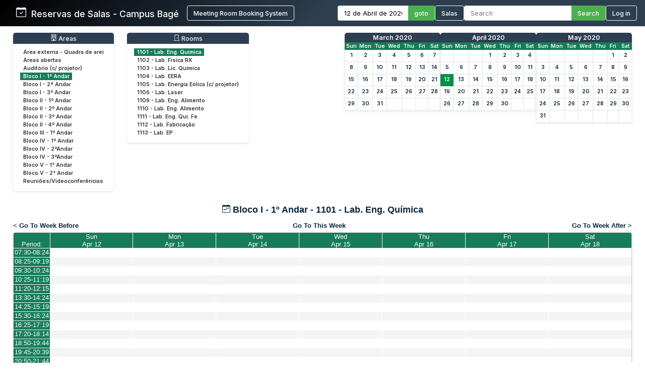

--- FILE ---
content_type: text/html; charset=utf-8
request_url: http://sistemas.bage.unipampa.edu.br/reserva/week.php?year=2020&month=04&day=12&area=1&room=4
body_size: 8760
content:
<!DOCTYPE html>
<html>
<head>
<meta charset="utf-8">
<link rel="icon" href="favicon.ico" type="image/x-icon">
<title>Reservas de Salas - Campus Bagé Unipampa</title>

<link href="https://fonts.googleapis.com/css2?family=Inter:wght@400;500;600&display=swap" rel="stylesheet">
<!-- Flatpickr CSS -->
<link rel="stylesheet" href="https://cdn.jsdelivr.net/npm/flatpickr/dist/flatpickr.min.css">

    <link href="jquery/ui/css/sunny/jquery-ui-1.9.1.custom.min.css" rel="stylesheet" type="text/css">
    
    <link href="jquery/datatables/css/mrbs-page.css" rel="stylesheet" type="text/css">
    <link href="jquery/datatables/css/mrbs-table.css" rel="stylesheet" type="text/css">
    <link href="jquery/datatables/css/ColReorder.css" rel="stylesheet" type="text/css">
    <link href="jquery/datatables/css/ColVis.css" rel="stylesheet" type="text/css">
    
    <link rel="stylesheet" href="css/mrbs.css.php" type="text/css">
        <link rel="stylesheet" media="print" href="css/mrbs-print.css.php" type="text/css">
    <!--[if IE]>
    <link rel="stylesheet" href="css/mrbs-ie.css" type="text/css">
    <![endif]-->
        <!--[if IE 8]>
    <link rel="stylesheet" href="css/mrbs-ie8.css" type="text/css">
    <![endif]-->
    <!--[if lte IE 8]>
    <link rel="stylesheet" href="css/mrbs-ielte8.css" type="text/css">
    <![endif]-->
    <!--[if lte IE 7]>
    <link rel="stylesheet" href="css/mrbs-ielte7.css.php" type="text/css">
    <![endif]-->
    <!--[if lte IE 6]>
    <link rel="stylesheet" href="css/mrbs-ielte6.css" type="text/css">
    <![endif]-->
    
    <meta name="robots" content="noindex">
    
<script type="text/javascript" src="jquery/jquery-1.8.2.min.js"></script>
<script type="text/javascript" src="jquery/ui/jquery-ui-1.9.1.custom.min.js"></script>
<script type="text/javascript" src="jquery/ui/jquery-ui-i18n.js"></script>
<script type="text/javascript" src="jquery/ui/jquery-ui-i18n.MRBS.js"></script>

<script type="text/javascript">
  //<![CDATA[
  var lteIE6 = false;
  //]]>
</script>
<!--[if lte IE 6]>
<script type="text/javascript">
  //<![CDATA[
  var lteIE6 = true;
  //]]>
</script>
<![endif]-->
    
<script type="text/javascript">
  //<![CDATA[
  var lteIE7 = false;
  //]]>
</script>
<!--[if lte IE 7]>
<script type="text/javascript">
  //<![CDATA[
  var lteIE7 = true;
  //]]>
</script>
<![endif]-->
    
<script type="text/javascript">
  //<![CDATA[
  var lteIE8 = false;
  //]]>
</script>
<!--[if lte IE 8]>
<script type="text/javascript">
  //<![CDATA[
  var lteIE8 = true;
  //]]>
</script>
<![endif]-->
    
<script type="text/javascript">
  //<![CDATA[
    function init(params)
  {
  }
  //]]>
</script>

<script type="text/javascript" src="js/functions.js.php?area=1"></script>
<script type="text/javascript" src="js/datepicker.js.php?area=1"></script>
<script type="text/javascript" src="js/general.js.php?area=1"></script>

    
  <script type="text/javascript" src="js/refresh.js.php?area=1"></script>
  <script type="text/javascript" src="js/resizable.js.php?area=1"></script>
  <script type="text/javascript" src="js/multiple.js.php?area=1"></script>
    <script type="text/javascript" src="js/cell_click.js.php?area=1"></script>
    
    
<script type="text/javascript">

//<![CDATA[





$(window).load(function() {

  var args = {day: '12',
              month: '4',
              year: '2020',
              area: '1',
              room: '4',
              page: 'week'};
    init(args);

});


//]]>
</script>
<style>
/* ===== ESTILOS MODERNOS PARA O HEADER ===== */
.header-container {
  background: linear-gradient(135deg, #000000 0%, #2c3e50 50%);
  color: white;
  padding: 0;
  box-shadow: 0 0px 10px rgba(0,0,0,0.1);
  font-family: 'Inter', sans-serif;
  position: relative;
}

.header-wrapper {
  display: flex;
  flex-direction: column;
  width: 100%;
}


.header-top {
  display: flex;
  justify-content: space-between;
  align-items: center;
  padding: 0.7rem 1rem;
}

.logo-text {
  display: flex;
  align-items: baseline;
  font-size: 1.1rem;
  white-space: nowrap;
}

.logo-section {
  display: flex;
  align-items: center;
  gap: 10px;
  flex-shrink: 0;
  margin-left: 0; /* Remove a margem esquerda */
  padding-left: 0; /* Remove o padding esquerdo */
}

.header-bottom {
  width: 100%;
  background-color: #4CAF50;
  color: white;
  padding: 0.5rem 2rem;
  display: none; /* Inicialmente oculto */
}

.header-content {
  display: flex;
  justify-content: space-between;
  align-items: center;
  max-width: 1400px;
  margin: 0 auto;
  gap: 1.5rem;
  width: 100%;
}

.logo-section {
  display: flex;
  align-items: left;
  gap: 1rem;
  flex-shrink: 0;
}

.logo-section a {
  display: flex;
  align-items: left;
  text-decoration: none;
  color: white;
}

.logo-section img {
  height: 40px;
  max-width: 160px;
  object-fit: contain;
}

.logo-text {
  font-size: 1.1rem;
  font-weight: 500;
  margin-left: 0;
}

.nav-section {
  display: flex;
  align-items: center;
  gap: 1.5rem;
  flex-wrap: nowrap;
}

.nav-item {
  display: flex;
  align-items: center;
  gap: 0.5rem;
  white-space: nowrap;
}

.nav-link {
  color: white;
  text-decoration: none;
  font-weight: 500;
  padding: 0rem 0;
  transition: color 0.2s;
  font-size: 0.8rem;
}

.nav-link:hover {
  color: #4CAF50;
}

.nav-link.active {
  color: #4CAF50;
  border-bottom: 2px solid #4CAF50;
}

.date-picker-container {
  display: flex;
  align-items: center;
  gap: 0; /* Removido o gap */
}

.flatpickr-input {
  padding: 6px 12px;
  border: 1px solid #ddd;
  border-right: none;
  border-radius: 4px 0 0 4px;
  font-size: 0.8rem;
  width: 140px;
  font-family: 'Inter', sans-serif;
  margin: 0;
  height: 30px;
  box-sizing: border-box;
  outline: none;
}

.search-container {
  display: flex;
  align-items: center;
  gap: 0; /* Removido o gap */
}

.search-input {
  padding: 6px 12px;
  border: 1px solid #ddd;
  border-right: none;
  border-radius: 4px 0 0 4px;
  font-size: 0.8rem;
  width: 200px;
  font-family: 'Inter', sans-serif;
  color: #333;
  margin: 0;
  height: 30px;
  box-sizing: border-box;
  outline: none;
}

.search-btn, .btn {
  padding: 0 12px;
  background-color: #4CAF50;
  color: white;
  height: 30px;
  border: 1px solid #4CAF50;
  border-left: none;
  border-radius: 0 4px 4px 0;
  cursor: pointer;
  font-family: 'Inter', sans-serif;
  font-weight: 500;
  font-size: 0.8rem;
  transition: background-color 0.3s;
  margin: 0;
  height: 30px;
  box-sizing: border-box;
  display: flex;
  align-items: center;
  justify-content: center;
}

.search-btn:hover, .btn:hover {
  background-color: #009045;
  border-color: #009045;
}

.pending-bar {
  display: flex;
  align-items: center;
  justify-content: center;
  gap: 0.5rem;
  width: 100%;
}

.pending-link {
  color: white;
  text-decoration: none;
  font-weight: 600;
  font-size: 0.8rem;
  display: flex;
  align-items: center;
  gap: 0.5rem;
}

.pending-link:hover {
  text-decoration: underline;
}

.user-info {
  display: flex;
  align-items: center;
  gap: 10px;
}

.welcome-msg {
  font-size: 0.8rem;
  color: #ffffff;
}

.user-name {
  font-weight: 600;
  font-size: 0.8rem;
}

.login-btn {
  padding: 6px 12px;
  background-color: transparent;
  color: white;
  height: 30px;
  border: 1px solid white;
  border-radius: 4px;
  cursor: pointer;
  font-family: 'Inter', sans-serif;
  font-weight: 500;
  font-size: 0.8rem;
  transition: all 0.3s;
}

.login-btn:hover {
  background-color: #009045;
}



/* Responsividade */
@media (max-width: 1200px) {
  .header-top {
    flex-wrap: wrap;
    gap: 1rem;
    padding: 0.8rem;
  }
  
  .search-input {
    width: 200px;
  }
}

@media (max-width: 768px) {
  .nav-section {
    flex-direction: row;
    flex-wrap: wrap;
    gap: 0.8rem;
  }
  
  .search-container {
    width: 100%;
  }
  
  .search-input {
    width: 100%;
  }
}
</style>

</head>

<body class="non_js week">
<script type="text/javascript">
  //<![CDATA[
  $('body').addClass('js').removeClass('non_js');
  //]]>
</script> 

<!-- Flatpickr JS -->
<script src="https://cdn.jsdelivr.net/npm/flatpickr"></script>
<script src="https://cdn.jsdelivr.net/npm/flatpickr/dist/l10n/pt.js"></script>

<div class="screenonly">


<header class="header-container">
  <div class="header-wrapper">
    <div class="header-top">
      <div class="header-content" style="margin-left: 1rem;">
        <!-- Logo e Nome da Empresa -->
<div class="logo-section">
  <span class="logo-text"><svg xmlns="http://www.w3.org/2000/svg" width="20" height="20" fill="currentColor" class="bi bi-calendar-check" viewBox="0 0 16 16">
  <path d="M10.854 7.146a.5.5 0 0 1 0 .708l-3 3a.5.5 0 0 1-.708 0l-1.5-1.5a.5.5 0 1 1 .708-.708L7.5 9.793l2.646-2.647a.5.5 0 0 1 .708 0"/>
  <path d="M3.5 0a.5.5 0 0 1 .5.5V1h8V.5a.5.5 0 0 1 1 0V1h1a2 2 0 0 1 2 2v11a2 2 0 0 1-2 2H2a2 2 0 0 1-2-2V3a2 2 0 0 1 2-2h1V.5a.5.5 0 0 1 .5-.5M1 4v10a1 1 0 0 0 1 1h12a1 1 0 0 0 1-1V4z"/>
</svg> &nbsp; Reservas de Salas - Campus Bagé </span>&nbsp;&nbsp;&nbsp;&nbsp;<a href="index.php" style="display: flex; align-items: center; text-decoration: none; color: white;"><button class="login-btn">Meeting Room Booking System</button></a></div>
        
        <!-- Navegação -->
        <div class="nav-section">
          <!-- Seletor de Data -->
          <div class="nav-item">
            <form action="day.php" method="get" id="Form1">
              <div class="date-picker-container">
                <input type="text" class="flatpickr-input flatpickr" 
                       data-date-format="d/m/Y" 
                       data-alt-input="true"
                       data-alt-format="d \\d\\e F \\d\\e Y"
                       data-default-date="12/4/2020"
                       data-locale="pt">
                <input type="hidden" name="day" value="12">
                <input type="hidden" name="month" value="4">
                <input type="hidden" name="year" value="2020">
                <input type="hidden" name="area" value="1">
<input type="hidden" name="room" value="4">
                <button type="submit" class="btn">goto</button>
              </div>
            </form>
          </div>
          
          <!-- Link para Admin/Rooms -->
          				<a href="admin.php?day=12&amp;month=4&amp;year=2020&amp;area=1&amp;room=4" class="nav-link " style="color: #ffffff !important;">
					<button class="login-btn">Salas</button>
				</a>
          
          <!-- Busca -->
          <div class="nav-item">
            <form id="header_search" method="get" action="search.php" class="search-container">
              <input type="search" name="search_str" class="search-input" placeholder="Search" value="" required style="width: 100%;">
              <button type="submit" class="search-btn">Search</button>
              <input type="hidden" name="day" value="12">
              <input type="hidden" name="month" value="4">
              <input type="hidden" name="year" value="2020">
              <input type="hidden" name="area" value="1">
<input type="hidden" name="room" value="4">
            </form>
          </div>
          
          <!-- Login/Usuário -->
          <form method="post" action="index.php"><input type="hidden" name="Action" value="QueryName"><input type="hidden" name="TargetURL" value="week.php?year=2020&amp;month=04&amp;day=12&amp;area=1&amp;room=4"><button type="submit" class="login-btn">Log in</button></form>        </div>
      </div>
    </div>
    
      </div>
</header>

<script>
$(document).ready(function() {
  // Inicializa o datepicker
  flatpickr(".flatpickr", {
    locale: "pt",
    dateFormat: "d/m/Y",
    altInput: true,
    altFormat: "d \\d\\e F \\d\\e Y",
    defaultDate: "12/4/2020",
    onChange: function(selectedDates, dateStr, instance) {
      if (selectedDates.length > 0) {
        var day = selectedDates[0].getDate();
        var month = selectedDates[0].getMonth() + 1;
        var year = selectedDates[0].getFullYear();
        
        // Atualiza os campos ocultos
        $('input[name="day"]').val(day);
        $('input[name="month"]').val(month);
        $('input[name="year"]').val(year);
      }
    }
  });
  
  // Destaca o link ativo baseado na página atual
  $('.nav-link').each(function() {
    if (window.location.href.indexOf($(this).attr('href')) > -1) {
      $(this).addClass('active');
    }
  });
  
  // Mostra a barra de pendentes se existir
  if ($('#pending-bar').length) {
    $('#pending-bar').show();
  }
});
</script>

<div id="contents">
<div id="dwm_header" class="screenonly">
<div id="dwm_areas" style="margin-bottom: 20px; background: #fff; border-radius: 5px; box-shadow: 0 2px 5px rgba(0,0,0,0.1); padding: 10px;">
<h3 style="font-family: 'Inter', sans-serif; color: white; margin: -10px -10px 10px -10px; padding: 3px 10px; background: #2c3e50; border-radius: 5px 5px 0 0; font-weight: 500; font-size: 0.95em; text-decoration: none;"><center> <svg xmlns='http://www.w3.org/2000/svg' width='13' height='13' fill='currentColor' class='bi bi-building' viewBox='0 0 16 16'>
  <path d='M4 2.5a.5.5 0 0 1 .5-.5h1a.5.5 0 0 1 .5.5v1a.5.5 0 0 1-.5.5h-1a.5.5 0 0 1-.5-.5zm3 0a.5.5 0 0 1 .5-.5h1a.5.5 0 0 1 .5.5v1a.5.5 0 0 1-.5.5h-1a.5.5 0 0 1-.5-.5zm3.5-.5a.5.5 0 0 0-.5.5v1a.5.5 0 0 0 .5.5h1a.5.5 0 0 0 .5-.5v-1a.5.5 0 0 0-.5-.5zM4 5.5a.5.5 0 0 1 .5-.5h1a.5.5 0 0 1 .5.5v1a.5.5 0 0 1-.5.5h-1a.5.5 0 0 1-.5-.5zM7.5 5a.5.5 0 0 0-.5.5v1a.5.5 0 0 0 .5.5h1a.5.5 0 0 0 .5-.5v-1a.5.5 0 0 0-.5-.5zm2.5.5a.5.5 0 0 1 .5-.5h1a.5.5 0 0 1 .5.5v1a.5.5 0 0 1-.5.5h-1a.5.5 0 0 1-.5-.5zM4.5 8a.5.5 0 0 0-.5.5v1a.5.5 0 0 0 .5.5h1a.5.5 0 0 0 .5-.5v-1a.5.5 0 0 0-.5-.5zm2.5.5a.5.5 0 0 1 .5-.5h1a.5.5 0 0 1 .5.5v1a.5.5 0 0 1-.5.5h-1a.5.5 0 0 1-.5-.5zm3.5-.5a.5.5 0 0 0-.5.5v1a.5.5 0 0 0 .5.5h1a.5.5 0 0 0 .5-.5v-1a.5.5 0 0 0-.5-.5z'/>
  <path d='M2 1a1 1 0 0 1 1-1h10a1 1 0 0 1 1 1v14a1 1 0 0 1-1 1H3a1 1 0 0 1-1-1zm11 0H3v14h3v-2.5a.5.5 0 0 1 .5-.5h3a.5.5 0 0 1 .5.5V15h3z'/>
</svg> Areas</center></h3>
<ul style="list-style-type: none; padding: 0; margin: 0; font-family: 'Inter', sans-serif; font-size: 0.82em;">
<li style="margin-bottom: 3px;"><a href="week.php?year=2020&amp;month=4&amp;day=12&amp;area=21" style="text-decoration: none; display: block;" onmouseover="this.style.backgroundColor='#f0f0f0'; this.style.borderRadius='2px';" onmouseout="this.style.backgroundColor='transparent'"><span style="color: #333; padding: 15px 10px;">Área externa - Quadra de arei</span></a></li>
<li style="margin-bottom: 3px;"><a href="week.php?year=2020&amp;month=4&amp;day=12&amp;area=15" style="text-decoration: none; display: block;" onmouseover="this.style.backgroundColor='#f0f0f0'; this.style.borderRadius='2px';" onmouseout="this.style.backgroundColor='transparent'"><span style="color: #333; padding: 15px 10px;">Áreas abertas</span></a></li>
<li style="margin-bottom: 3px;"><a href="week.php?year=2020&amp;month=4&amp;day=12&amp;area=12" style="text-decoration: none; display: block;" onmouseover="this.style.backgroundColor='#f0f0f0'; this.style.borderRadius='2px';" onmouseout="this.style.backgroundColor='transparent'"><span style="color: #333; padding: 15px 10px;">Auditório (c/ projetor)</span></a></li>
<li style="margin-bottom: 3px;"><a href="week.php?year=2020&amp;month=4&amp;day=12&amp;area=1" style="text-decoration: none; display: block;" onmouseover="this.style.backgroundColor='#f0f0f0'; this.style.borderRadius='2px';" onmouseout="this.style.backgroundColor='transparent'"><span style="color: #198754 !important; font-weight: bold; background-color: #167c59; padding: 2px 10px; border-radius: 2px;color: #ffffff !important; font-weight: bold; background-color: #167c59; padding: 1px 1px 1px 6px; border-left: 4px solid #ffffff; border-right: 4px solid #167c59;">Bloco I - 1º Andar</span></a></li>
<li style="margin-bottom: 3px;"><a href="week.php?year=2020&amp;month=4&amp;day=12&amp;area=5" style="text-decoration: none; display: block;" onmouseover="this.style.backgroundColor='#f0f0f0'; this.style.borderRadius='2px';" onmouseout="this.style.backgroundColor='transparent'"><span style="color: #333; padding: 15px 10px;">Bloco I - 2ª Andar</span></a></li>
<li style="margin-bottom: 3px;"><a href="week.php?year=2020&amp;month=4&amp;day=12&amp;area=6" style="text-decoration: none; display: block;" onmouseover="this.style.backgroundColor='#f0f0f0'; this.style.borderRadius='2px';" onmouseout="this.style.backgroundColor='transparent'"><span style="color: #333; padding: 15px 10px;">Bloco I - 3º Andar</span></a></li>
<li style="margin-bottom: 3px;"><a href="week.php?year=2020&amp;month=4&amp;day=12&amp;area=2" style="text-decoration: none; display: block;" onmouseover="this.style.backgroundColor='#f0f0f0'; this.style.borderRadius='2px';" onmouseout="this.style.backgroundColor='transparent'"><span style="color: #333; padding: 15px 10px;">Bloco II - 1º Andar</span></a></li>
<li style="margin-bottom: 3px;"><a href="week.php?year=2020&amp;month=4&amp;day=12&amp;area=7" style="text-decoration: none; display: block;" onmouseover="this.style.backgroundColor='#f0f0f0'; this.style.borderRadius='2px';" onmouseout="this.style.backgroundColor='transparent'"><span style="color: #333; padding: 15px 10px;">Bloco II - 2º Andar</span></a></li>
<li style="margin-bottom: 3px;"><a href="week.php?year=2020&amp;month=4&amp;day=12&amp;area=8" style="text-decoration: none; display: block;" onmouseover="this.style.backgroundColor='#f0f0f0'; this.style.borderRadius='2px';" onmouseout="this.style.backgroundColor='transparent'"><span style="color: #333; padding: 15px 10px;">Bloco II - 3º Andar</span></a></li>
<li style="margin-bottom: 3px;"><a href="week.php?year=2020&amp;month=4&amp;day=12&amp;area=9" style="text-decoration: none; display: block;" onmouseover="this.style.backgroundColor='#f0f0f0'; this.style.borderRadius='2px';" onmouseout="this.style.backgroundColor='transparent'"><span style="color: #333; padding: 15px 10px;">Bloco II - 4º Andar</span></a></li>
<li style="margin-bottom: 3px;"><a href="week.php?year=2020&amp;month=4&amp;day=12&amp;area=14" style="text-decoration: none; display: block;" onmouseover="this.style.backgroundColor='#f0f0f0'; this.style.borderRadius='2px';" onmouseout="this.style.backgroundColor='transparent'"><span style="color: #333; padding: 15px 10px;">Bloco III - 1º Andar</span></a></li>
<li style="margin-bottom: 3px;"><a href="week.php?year=2020&amp;month=4&amp;day=12&amp;area=4" style="text-decoration: none; display: block;" onmouseover="this.style.backgroundColor='#f0f0f0'; this.style.borderRadius='2px';" onmouseout="this.style.backgroundColor='transparent'"><span style="color: #333; padding: 15px 10px;">Bloco IV - 1º Andar</span></a></li>
<li style="margin-bottom: 3px;"><a href="week.php?year=2020&amp;month=4&amp;day=12&amp;area=10" style="text-decoration: none; display: block;" onmouseover="this.style.backgroundColor='#f0f0f0'; this.style.borderRadius='2px';" onmouseout="this.style.backgroundColor='transparent'"><span style="color: #333; padding: 15px 10px;">Bloco IV - 2ºAndar</span></a></li>
<li style="margin-bottom: 3px;"><a href="week.php?year=2020&amp;month=4&amp;day=12&amp;area=11" style="text-decoration: none; display: block;" onmouseover="this.style.backgroundColor='#f0f0f0'; this.style.borderRadius='2px';" onmouseout="this.style.backgroundColor='transparent'"><span style="color: #333; padding: 15px 10px;">Bloco IV - 3ºAndar</span></a></li>
<li style="margin-bottom: 3px;"><a href="week.php?year=2020&amp;month=4&amp;day=12&amp;area=19" style="text-decoration: none; display: block;" onmouseover="this.style.backgroundColor='#f0f0f0'; this.style.borderRadius='2px';" onmouseout="this.style.backgroundColor='transparent'"><span style="color: #333; padding: 15px 10px;">Bloco V - 1° Andar</span></a></li>
<li style="margin-bottom: 3px;"><a href="week.php?year=2020&amp;month=4&amp;day=12&amp;area=20" style="text-decoration: none; display: block;" onmouseover="this.style.backgroundColor='#f0f0f0'; this.style.borderRadius='2px';" onmouseout="this.style.backgroundColor='transparent'"><span style="color: #333; padding: 15px 10px;">Bloco V - 2° Andar</span></a></li>
<li style="margin-bottom: 3px;"><a href="week.php?year=2020&amp;month=4&amp;day=12&amp;area=13" style="text-decoration: none; display: block;" onmouseover="this.style.backgroundColor='#f0f0f0'; this.style.borderRadius='2px';" onmouseout="this.style.backgroundColor='transparent'"><span style="color: #333; padding: 15px 10px;">Reuniões/Videoconferências</span></a></li>
</ul>
</div>
<div id="dwm_rooms" style="margin-bottom: 20px; background: #fff; border-radius: 5px; box-shadow: 0 2px 5px rgba(0,0,0,0.1); padding: 10px;">
<h3 style="font-family: 'Inter', sans-serif; color: white; margin: -10px -10px 10px -10px; padding: 3px 10px; background: #2c3e50; border-radius: 5px 5px 0 0; font-weight: 500; font-size: 0.95em; text-decoration: none;"><center><svg xmlns='http://www.w3.org/2000/svg' width='13' height='13' fill='currentColor' class='bi bi-door-closed' viewBox='0 0 16 16'>
  <path d='M3 2a1 1 0 0 1 1-1h8a1 1 0 0 1 1 1v13h1.5a.5.5 0 0 1 0 1h-13a.5.5 0 0 1 0-1H3zm1 13h8V2H4z'/>
  <path d='M9 9a1 1 0 1 0 2 0 1 1 0 0 0-2 0'/>
</svg> Rooms</center></h3>
<ul style="list-style-type: none; padding: 0; margin: 0; font-family: 'Inter', sans-serif; font-size: 0.82em;">
<li style="margin-bottom: 3px;"><a href="week.php?year=2020&amp;month=4&amp;day=12&amp;area=1&amp;room=4" title="Lab. Eng. Química" style="text-decoration: none; display: block;" onmouseover="this.style.backgroundColor='#f0f0f0'; this.style.borderRadius='2px';" onmouseout="this.style.backgroundColor='transparent'"><span style="color: #198754 !important; font-weight: bold; background-color: #167c59; padding: 2px 10px; border-radius: 2px;color: #ffffff !important; font-weight: bold; background-color: #167c59; padding: 1px 1px 1px 6px; border-left: 4px solid #ffffff; border-right: 4px solid #167c59;">1101 - Lab. Eng. Química</span></a></li>
<li style="margin-bottom: 3px;"><a href="week.php?year=2020&amp;month=4&amp;day=12&amp;area=1&amp;room=3" title="Lab. Física RX" style="text-decoration: none; display: block;" onmouseover="this.style.backgroundColor='#f0f0f0'; this.style.borderRadius='2px';" onmouseout="this.style.backgroundColor='transparent'"><span style="color: #333; padding: 15px 10px;">1102 - Lab. Física RX</span></a></li>
<li style="margin-bottom: 3px;"><a href="week.php?year=2020&amp;month=4&amp;day=12&amp;area=1&amp;room=5" title="Lab. Lic. Química" style="text-decoration: none; display: block;" onmouseover="this.style.backgroundColor='#f0f0f0'; this.style.borderRadius='2px';" onmouseout="this.style.backgroundColor='transparent'"><span style="color: #333; padding: 15px 10px;">1103 - Lab. Lic. Química</span></a></li>
<li style="margin-bottom: 3px;"><a href="week.php?year=2020&amp;month=4&amp;day=12&amp;area=1&amp;room=6" title="Lab. EERA" style="text-decoration: none; display: block;" onmouseover="this.style.backgroundColor='#f0f0f0'; this.style.borderRadius='2px';" onmouseout="this.style.backgroundColor='transparent'"><span style="color: #333; padding: 15px 10px;">1104 - Lab. EERA</span></a></li>
<li style="margin-bottom: 3px;"><a href="week.php?year=2020&amp;month=4&amp;day=12&amp;area=1&amp;room=7" title="Lab. Energia Eólica" style="text-decoration: none; display: block;" onmouseover="this.style.backgroundColor='#f0f0f0'; this.style.borderRadius='2px';" onmouseout="this.style.backgroundColor='transparent'"><span style="color: #333; padding: 15px 10px;">1105 - Lab. Energia Eólica (c/ projetor)</span></a></li>
<li style="margin-bottom: 3px;"><a href="week.php?year=2020&amp;month=4&amp;day=12&amp;area=1&amp;room=8" title="Lab. Laser" style="text-decoration: none; display: block;" onmouseover="this.style.backgroundColor='#f0f0f0'; this.style.borderRadius='2px';" onmouseout="this.style.backgroundColor='transparent'"><span style="color: #333; padding: 15px 10px;">1106 - Lab. Laser</span></a></li>
<li style="margin-bottom: 3px;"><a href="week.php?year=2020&amp;month=4&amp;day=12&amp;area=1&amp;room=11" title="Lab. Eng. Alimentos" style="text-decoration: none; display: block;" onmouseover="this.style.backgroundColor='#f0f0f0'; this.style.borderRadius='2px';" onmouseout="this.style.backgroundColor='transparent'"><span style="color: #333; padding: 15px 10px;">1109 - Lab. Eng. Alimento</span></a></li>
<li style="margin-bottom: 3px;"><a href="week.php?year=2020&amp;month=4&amp;day=12&amp;area=1&amp;room=12" title="Lab. Eng. Alimentos" style="text-decoration: none; display: block;" onmouseover="this.style.backgroundColor='#f0f0f0'; this.style.borderRadius='2px';" onmouseout="this.style.backgroundColor='transparent'"><span style="color: #333; padding: 15px 10px;">1110 - Lab. Eng. Alimento</span></a></li>
<li style="margin-bottom: 3px;"><a href="week.php?year=2020&amp;month=4&amp;day=12&amp;area=1&amp;room=13" title="Lab. Eng. Quí. Fen." style="text-decoration: none; display: block;" onmouseover="this.style.backgroundColor='#f0f0f0'; this.style.borderRadius='2px';" onmouseout="this.style.backgroundColor='transparent'"><span style="color: #333; padding: 15px 10px;">1111 - Lab. Eng. Quí. Fe</span></a></li>
<li style="margin-bottom: 3px;"><a href="week.php?year=2020&amp;month=4&amp;day=12&amp;area=1&amp;room=14" title="Lab. Fabricação EP" style="text-decoration: none; display: block;" onmouseover="this.style.backgroundColor='#f0f0f0'; this.style.borderRadius='2px';" onmouseout="this.style.backgroundColor='transparent'"><span style="color: #333; padding: 15px 10px;">1112 - Lab. Fabricação </span></a></li>
<li style="margin-bottom: 3px;"><a href="week.php?year=2020&amp;month=4&amp;day=12&amp;area=1&amp;room=15" title="Lab. EP LABEM - LAMET - LAUT" style="text-decoration: none; display: block;" onmouseover="this.style.backgroundColor='#f0f0f0'; this.style.borderRadius='2px';" onmouseout="this.style.backgroundColor='transparent'"><span style="color: #333; padding: 15px 10px;">1113 - Lab. EP</span></a></li>
</ul>
</div>
<style>
/* MINICALENDÁRIOS PERSONALIZADOS */
#cals {
  display: flex;
  gap: 12px;
  margin: 0rem 0;
  justify-content: center;
  flex-wrap: wrap;
}

table.minicalendar {
  background: #fff;
  border-radius: 5px 5px 0 0; /* Arredonda apenas os cantos superiores */
  box-shadow: 0 2px 5px rgba(0,0,0,0.1);
  border-collapse: separate; /* IMPORTANTE para border-radius funcionar */
  border-spacing: 0;
  width: 190px;
  font-family: 'Inter', sans-serif;
  overflow: hidden; /* Garante que o conteúdo respeite o border-radius */
}

/* CABEÇALHO PRINCIPAL - MÊS/ANO */
table.minicalendar > thead > tr:first-child th {
  background: #2c3e50 !important;
  color: white !important;
  padding: 2px 2px;
  font-weight: 500;
  font-size: 0.95em;
  text-align: center;
  text-transform: capitalize;
  border: none;
  border-radius: 4px 4px 0 0; /* Arredonda cantos superiores */
}

/* LINHA DOS DIAS DA SEMANA */
table.minicalendar > thead > tr:nth-child(2) th {
  background: #167c59 !important;
  color: white !important;
  padding: 1px 1px;
  font-size: 0.8em;
  border: none;
}


/* LINKS DO MÊS/ANO - CORRIGIDO PARA BRANCO */
table.minicalendar > thead > tr:first-child th a {
  color: white !important;
  text-decoration: none;
  display: block;
  width: 100%;
  height: 100%;
}

table.minicalendar td {
  padding: 0 2px; /* 0 no topo/baixo, 2px laterais */
  text-align: center;
  border: 1px solid #f0f0f0;
  font-size: 0.82em; /* Fonte ligeiramente menor */
  height: 22px !important; /* Altura reduzida */
  line-height: 20px; /* Alinhamento vertical preciso */
}

table.minicalendar td a {
  display: block;
  padding: 0; /* Removido todo o padding interno */
  margin: 0; /* Remove margens residuais */
  min-height: 20px; /* Altura mínima do conteúdo */
}

table.minicalendar td a:hover {
  background: #e0f2e9;
  color: #167c59;
}

#sticky_day {
  background: #009045;
}

#sticky_day a {
  color: white !important;
  font-weight: bold;
}

.minicalendar .hidden {
  background-color: #f9f9f9;
  color: #aaa;
}

.minicalendar .current a {
  color: #009045 !important;
  font-weight: bold;
}

@media (max-width: 768px) {
  #cals {
    gap: 10px;
  }
  
  table.minicalendar {
    width: 170px;
  }
}
</style>
<div id="cals" class="screenonly">
<div class="minical_container">
<table class="minicalendar">
<thead>
<tr><th colspan="7"><a href="month.php?year=2020&amp;month=03&amp;day=12&amp;area=1&amp;room=4">March 2020</a></th></tr>
<tr><th>Sun</th>
<th>Mon</th>
<th>Tue</th>
<th>Wed</th>
<th>Thu</th>
<th>Fri</th>
<th>Sat</th>
</tr>
</thead>
<tbody>
<tr><td ><a href="week.php?year=2020&amp;month=03&amp;day=1&amp;area=1&amp;room=4">1</a></td><td ><a href="week.php?year=2020&amp;month=03&amp;day=2&amp;area=1&amp;room=4">2</a></td><td ><a href="week.php?year=2020&amp;month=03&amp;day=3&amp;area=1&amp;room=4">3</a></td><td ><a href="week.php?year=2020&amp;month=03&amp;day=4&amp;area=1&amp;room=4">4</a></td><td ><a href="week.php?year=2020&amp;month=03&amp;day=5&amp;area=1&amp;room=4">5</a></td><td ><a href="week.php?year=2020&amp;month=03&amp;day=6&amp;area=1&amp;room=4">6</a></td><td ><a href="week.php?year=2020&amp;month=03&amp;day=7&amp;area=1&amp;room=4">7</a></td></tr>
<tr><td ><a href="week.php?year=2020&amp;month=03&amp;day=8&amp;area=1&amp;room=4">8</a></td><td ><a href="week.php?year=2020&amp;month=03&amp;day=9&amp;area=1&amp;room=4">9</a></td><td ><a href="week.php?year=2020&amp;month=03&amp;day=10&amp;area=1&amp;room=4">10</a></td><td ><a href="week.php?year=2020&amp;month=03&amp;day=11&amp;area=1&amp;room=4">11</a></td><td ><a href="week.php?year=2020&amp;month=03&amp;day=12&amp;area=1&amp;room=4">12</a></td><td ><a href="week.php?year=2020&amp;month=03&amp;day=13&amp;area=1&amp;room=4">13</a></td><td ><a href="week.php?year=2020&amp;month=03&amp;day=14&amp;area=1&amp;room=4">14</a></td></tr>
<tr><td ><a href="week.php?year=2020&amp;month=03&amp;day=15&amp;area=1&amp;room=4">15</a></td><td ><a href="week.php?year=2020&amp;month=03&amp;day=16&amp;area=1&amp;room=4">16</a></td><td ><a href="week.php?year=2020&amp;month=03&amp;day=17&amp;area=1&amp;room=4">17</a></td><td ><a href="week.php?year=2020&amp;month=03&amp;day=18&amp;area=1&amp;room=4">18</a></td><td ><a href="week.php?year=2020&amp;month=03&amp;day=19&amp;area=1&amp;room=4">19</a></td><td ><a href="week.php?year=2020&amp;month=03&amp;day=20&amp;area=1&amp;room=4">20</a></td><td ><a href="week.php?year=2020&amp;month=03&amp;day=21&amp;area=1&amp;room=4">21</a></td></tr>
<tr><td ><a href="week.php?year=2020&amp;month=03&amp;day=22&amp;area=1&amp;room=4">22</a></td><td ><a href="week.php?year=2020&amp;month=03&amp;day=23&amp;area=1&amp;room=4">23</a></td><td ><a href="week.php?year=2020&amp;month=03&amp;day=24&amp;area=1&amp;room=4">24</a></td><td ><a href="week.php?year=2020&amp;month=03&amp;day=25&amp;area=1&amp;room=4">25</a></td><td ><a href="week.php?year=2020&amp;month=03&amp;day=26&amp;area=1&amp;room=4">26</a></td><td ><a href="week.php?year=2020&amp;month=03&amp;day=27&amp;area=1&amp;room=4">27</a></td><td ><a href="week.php?year=2020&amp;month=03&amp;day=28&amp;area=1&amp;room=4">28</a></td></tr>
<tr><td ><a href="week.php?year=2020&amp;month=03&amp;day=29&amp;area=1&amp;room=4">29</a></td><td ><a href="week.php?year=2020&amp;month=03&amp;day=30&amp;area=1&amp;room=4">30</a></td><td ><a href="week.php?year=2020&amp;month=03&amp;day=31&amp;area=1&amp;room=4">31</a></td><td >&nbsp;</td><td >&nbsp;</td><td >&nbsp;</td><td >&nbsp;</td></tr>
</tbody>
</table>
</div>
<div class="minical_container">
<table class="minicalendar">
<thead>
<tr><th colspan="7"><a href="month.php?year=2020&amp;month=04&amp;day=12&amp;area=1&amp;room=4">April 2020</a></th></tr>
<tr><th>Sun</th>
<th>Mon</th>
<th>Tue</th>
<th>Wed</th>
<th>Thu</th>
<th>Fri</th>
<th>Sat</th>
</tr>
</thead>
<tbody>
<tr><td >&nbsp;</td><td >&nbsp;</td><td >&nbsp;</td><td ><a class="current" href="week.php?year=2020&amp;month=04&amp;day=1&amp;area=1&amp;room=4">1</a></td><td ><a class="current" href="week.php?year=2020&amp;month=04&amp;day=2&amp;area=1&amp;room=4">2</a></td><td ><a class="current" href="week.php?year=2020&amp;month=04&amp;day=3&amp;area=1&amp;room=4">3</a></td><td ><a class="current" href="week.php?year=2020&amp;month=04&amp;day=4&amp;area=1&amp;room=4">4</a></td></tr>
<tr><td ><a class="current" href="week.php?year=2020&amp;month=04&amp;day=5&amp;area=1&amp;room=4">5</a></td><td ><a class="current" href="week.php?year=2020&amp;month=04&amp;day=6&amp;area=1&amp;room=4">6</a></td><td ><a class="current" href="week.php?year=2020&amp;month=04&amp;day=7&amp;area=1&amp;room=4">7</a></td><td ><a class="current" href="week.php?year=2020&amp;month=04&amp;day=8&amp;area=1&amp;room=4">8</a></td><td ><a class="current" href="week.php?year=2020&amp;month=04&amp;day=9&amp;area=1&amp;room=4">9</a></td><td ><a class="current" href="week.php?year=2020&amp;month=04&amp;day=10&amp;area=1&amp;room=4">10</a></td><td ><a class="current" href="week.php?year=2020&amp;month=04&amp;day=11&amp;area=1&amp;room=4">11</a></td></tr>
<tr><td id="sticky_day"><a class="current" href="week.php?year=2020&amp;month=04&amp;day=12&amp;area=1&amp;room=4">12</a></td><td ><a class="current" href="week.php?year=2020&amp;month=04&amp;day=13&amp;area=1&amp;room=4">13</a></td><td ><a class="current" href="week.php?year=2020&amp;month=04&amp;day=14&amp;area=1&amp;room=4">14</a></td><td ><a class="current" href="week.php?year=2020&amp;month=04&amp;day=15&amp;area=1&amp;room=4">15</a></td><td ><a class="current" href="week.php?year=2020&amp;month=04&amp;day=16&amp;area=1&amp;room=4">16</a></td><td ><a class="current" href="week.php?year=2020&amp;month=04&amp;day=17&amp;area=1&amp;room=4">17</a></td><td ><a class="current" href="week.php?year=2020&amp;month=04&amp;day=18&amp;area=1&amp;room=4">18</a></td></tr>
<tr><td ><a class="current" href="week.php?year=2020&amp;month=04&amp;day=19&amp;area=1&amp;room=4">19</a></td><td ><a class="current" href="week.php?year=2020&amp;month=04&amp;day=20&amp;area=1&amp;room=4">20</a></td><td ><a class="current" href="week.php?year=2020&amp;month=04&amp;day=21&amp;area=1&amp;room=4">21</a></td><td ><a class="current" href="week.php?year=2020&amp;month=04&amp;day=22&amp;area=1&amp;room=4">22</a></td><td ><a class="current" href="week.php?year=2020&amp;month=04&amp;day=23&amp;area=1&amp;room=4">23</a></td><td ><a class="current" href="week.php?year=2020&amp;month=04&amp;day=24&amp;area=1&amp;room=4">24</a></td><td ><a class="current" href="week.php?year=2020&amp;month=04&amp;day=25&amp;area=1&amp;room=4">25</a></td></tr>
<tr><td ><a class="current" href="week.php?year=2020&amp;month=04&amp;day=26&amp;area=1&amp;room=4">26</a></td><td ><a class="current" href="week.php?year=2020&amp;month=04&amp;day=27&amp;area=1&amp;room=4">27</a></td><td ><a class="current" href="week.php?year=2020&amp;month=04&amp;day=28&amp;area=1&amp;room=4">28</a></td><td ><a class="current" href="week.php?year=2020&amp;month=04&amp;day=29&amp;area=1&amp;room=4">29</a></td><td ><a class="current" href="week.php?year=2020&amp;month=04&amp;day=30&amp;area=1&amp;room=4">30</a></td><td >&nbsp;</td><td >&nbsp;</td></tr>
</tbody>
</table>
</div>
<div class="minical_container">
<table class="minicalendar">
<thead>
<tr><th colspan="7"><a href="month.php?year=2020&amp;month=05&amp;day=12&amp;area=1&amp;room=4">May 2020</a></th></tr>
<tr><th>Sun</th>
<th>Mon</th>
<th>Tue</th>
<th>Wed</th>
<th>Thu</th>
<th>Fri</th>
<th>Sat</th>
</tr>
</thead>
<tbody>
<tr><td >&nbsp;</td><td >&nbsp;</td><td >&nbsp;</td><td >&nbsp;</td><td >&nbsp;</td><td ><a href="week.php?year=2020&amp;month=05&amp;day=1&amp;area=1&amp;room=4">1</a></td><td ><a href="week.php?year=2020&amp;month=05&amp;day=2&amp;area=1&amp;room=4">2</a></td></tr>
<tr><td ><a href="week.php?year=2020&amp;month=05&amp;day=3&amp;area=1&amp;room=4">3</a></td><td ><a href="week.php?year=2020&amp;month=05&amp;day=4&amp;area=1&amp;room=4">4</a></td><td ><a href="week.php?year=2020&amp;month=05&amp;day=5&amp;area=1&amp;room=4">5</a></td><td ><a href="week.php?year=2020&amp;month=05&amp;day=6&amp;area=1&amp;room=4">6</a></td><td ><a href="week.php?year=2020&amp;month=05&amp;day=7&amp;area=1&amp;room=4">7</a></td><td ><a href="week.php?year=2020&amp;month=05&amp;day=8&amp;area=1&amp;room=4">8</a></td><td ><a href="week.php?year=2020&amp;month=05&amp;day=9&amp;area=1&amp;room=4">9</a></td></tr>
<tr><td ><a href="week.php?year=2020&amp;month=05&amp;day=10&amp;area=1&amp;room=4">10</a></td><td ><a href="week.php?year=2020&amp;month=05&amp;day=11&amp;area=1&amp;room=4">11</a></td><td ><a href="week.php?year=2020&amp;month=05&amp;day=12&amp;area=1&amp;room=4">12</a></td><td ><a href="week.php?year=2020&amp;month=05&amp;day=13&amp;area=1&amp;room=4">13</a></td><td ><a href="week.php?year=2020&amp;month=05&amp;day=14&amp;area=1&amp;room=4">14</a></td><td ><a href="week.php?year=2020&amp;month=05&amp;day=15&amp;area=1&amp;room=4">15</a></td><td ><a href="week.php?year=2020&amp;month=05&amp;day=16&amp;area=1&amp;room=4">16</a></td></tr>
<tr><td ><a href="week.php?year=2020&amp;month=05&amp;day=17&amp;area=1&amp;room=4">17</a></td><td ><a href="week.php?year=2020&amp;month=05&amp;day=18&amp;area=1&amp;room=4">18</a></td><td ><a href="week.php?year=2020&amp;month=05&amp;day=19&amp;area=1&amp;room=4">19</a></td><td ><a href="week.php?year=2020&amp;month=05&amp;day=20&amp;area=1&amp;room=4">20</a></td><td ><a href="week.php?year=2020&amp;month=05&amp;day=21&amp;area=1&amp;room=4">21</a></td><td ><a href="week.php?year=2020&amp;month=05&amp;day=22&amp;area=1&amp;room=4">22</a></td><td ><a href="week.php?year=2020&amp;month=05&amp;day=23&amp;area=1&amp;room=4">23</a></td></tr>
<tr><td ><a href="week.php?year=2020&amp;month=05&amp;day=24&amp;area=1&amp;room=4">24</a></td><td ><a href="week.php?year=2020&amp;month=05&amp;day=25&amp;area=1&amp;room=4">25</a></td><td ><a href="week.php?year=2020&amp;month=05&amp;day=26&amp;area=1&amp;room=4">26</a></td><td ><a href="week.php?year=2020&amp;month=05&amp;day=27&amp;area=1&amp;room=4">27</a></td><td ><a href="week.php?year=2020&amp;month=05&amp;day=28&amp;area=1&amp;room=4">28</a></td><td ><a href="week.php?year=2020&amp;month=05&amp;day=29&amp;area=1&amp;room=4">29</a></td><td ><a href="week.php?year=2020&amp;month=05&amp;day=30&amp;area=1&amp;room=4">30</a></td></tr>
<tr><td ><a href="week.php?year=2020&amp;month=05&amp;day=31&amp;area=1&amp;room=4">31</a></td><td >&nbsp;</td><td >&nbsp;</td><td >&nbsp;</td><td >&nbsp;</td><td >&nbsp;</td><td >&nbsp;</td></tr>
</tbody>
</table>
</div>
</div>
</div>
<div id="dwm">
<h2><svg xmlns='http://www.w3.org/2000/svg' width='16' height='16' fill='currentColor' class='bi bi-calendar-week' viewBox='0 0 16 16'>
  <path d='M11 6.5a.5.5 0 0 1 .5-.5h1a.5.5 0 0 1 .5.5v1a.5.5 0 0 1-.5.5h-1a.5.5 0 0 1-.5-.5zm-3 0a.5.5 0 0 1 .5-.5h1a.5.5 0 0 1 .5.5v1a.5.5 0 0 1-.5.5h-1a.5.5 0 0 1-.5-.5zm-5 3a.5.5 0 0 1 .5-.5h1a.5.5 0 0 1 .5.5v1a.5.5 0 0 1-.5.5h-1a.5.5 0 0 1-.5-.5zm3 0a.5.5 0 0 1 .5-.5h1a.5.5 0 0 1 .5.5v1a.5.5 0 0 1-.5.5h-1a.5.5 0 0 1-.5-.5z'/>
  <path d='M3.5 0a.5.5 0 0 1 .5.5V1h8V.5a.5.5 0 0 1 1 0V1h1a2 2 0 0 1 2 2v11a2 2 0 0 1-2 2H2a2 2 0 0 1-2-2V3a2 2 0 0 1 2-2h1V.5a.5.5 0 0 1 .5-.5M1 4v10a1 1 0 0 0 1 1h12a1 1 0 0 0 1-1V4z'/>
</svg>
 Bloco I - 1º Andar - 1101 - Lab. Eng. Química</h2>
</div>

<div class="screenonly">
  <div class="date_nav">
    <div class="date_before">
      <a href="week.php?year=2020&amp;month=04&amp;day=05&amp;area=1&amp;room=4">
          &lt;&nbsp;Go To Week Before
      </a>
    </div>
    <div class="date_now">
      <a href="week.php?area=1&amp;room=4">
          Go To This Week
      </a>
    </div>
    <div class="date_after">
      <a href="week.php?year=2020&amp;month=04&amp;day=19&amp;area=1&amp;room=4">
          Go To Week After&nbsp;&gt;
      </a>
    </div>
  </div>
</div>
<table class="dwm_main" id="week_main" data-resolution="60"  style="
    border: 1px solid #cacaca;
    border-radius: 4px;
    box-shadow: 0 2px 8px rgba(0,0,0,0.08);
    overflow: hidden;"><thead>
<tr>
<th class="first_last">Period:</th><th data-date="2020-4-12"><a href="day.php?year=2020&amp;month=04&amp;day=12&amp;area=1" title="View Day">Sun<br>Apr 12</a></th>
<th data-date="2020-4-13"><a href="day.php?year=2020&amp;month=04&amp;day=13&amp;area=1" title="View Day">Mon<br>Apr 13</a></th>
<th data-date="2020-4-14"><a href="day.php?year=2020&amp;month=04&amp;day=14&amp;area=1" title="View Day">Tue<br>Apr 14</a></th>
<th data-date="2020-4-15"><a href="day.php?year=2020&amp;month=04&amp;day=15&amp;area=1" title="View Day">Wed<br>Apr 15</a></th>
<th data-date="2020-4-16"><a href="day.php?year=2020&amp;month=04&amp;day=16&amp;area=1" title="View Day">Thu<br>Apr 16</a></th>
<th data-date="2020-4-17"><a href="day.php?year=2020&amp;month=04&amp;day=17&amp;area=1" title="View Day">Fri<br>Apr 17</a></th>
<th data-date="2020-4-18"><a href="day.php?year=2020&amp;month=04&amp;day=18&amp;area=1" title="View Day">Sat<br>Apr 18</a></th>
</tr>
</thead>
<tbody>
<tr class="even_row"><td class="row_labels" data-seconds="43200">
<div class="celldiv slots1">
<a href="week.php?year=2020&amp;month=4&amp;day=12&amp;area=1&amp;room=4&amp;timetohighlight=43200"  title="Highlight this line">07:30-08:24</a>
</div></td>
<td class="new">
<div class="celldiv slots1">
<a href="edit_entry.php?area=1&amp;room=4&amp;period=0&amp;year=2020&amp;month=04&amp;day=12">
</a>
</div>
</td>
<td class="new">
<div class="celldiv slots1">
<a href="edit_entry.php?area=1&amp;room=4&amp;period=0&amp;year=2020&amp;month=04&amp;day=13">
</a>
</div>
</td>
<td class="new">
<div class="celldiv slots1">
<a href="edit_entry.php?area=1&amp;room=4&amp;period=0&amp;year=2020&amp;month=04&amp;day=14">
</a>
</div>
</td>
<td class="new">
<div class="celldiv slots1">
<a href="edit_entry.php?area=1&amp;room=4&amp;period=0&amp;year=2020&amp;month=04&amp;day=15">
</a>
</div>
</td>
<td class="new">
<div class="celldiv slots1">
<a href="edit_entry.php?area=1&amp;room=4&amp;period=0&amp;year=2020&amp;month=04&amp;day=16">
</a>
</div>
</td>
<td class="new">
<div class="celldiv slots1">
<a href="edit_entry.php?area=1&amp;room=4&amp;period=0&amp;year=2020&amp;month=04&amp;day=17">
</a>
</div>
</td>
<td class="new">
<div class="celldiv slots1">
<a href="edit_entry.php?area=1&amp;room=4&amp;period=0&amp;year=2020&amp;month=04&amp;day=18">
</a>
</div>
</td>
</tr>
<tr class="odd_row"><td class="row_labels" data-seconds="43260">
<div class="celldiv slots1">
<a href="week.php?year=2020&amp;month=4&amp;day=12&amp;area=1&amp;room=4&amp;timetohighlight=43260"  title="Highlight this line">08:25-09:19</a>
</div></td>
<td class="new">
<div class="celldiv slots1">
<a href="edit_entry.php?area=1&amp;room=4&amp;period=1&amp;year=2020&amp;month=04&amp;day=12">
</a>
</div>
</td>
<td class="new">
<div class="celldiv slots1">
<a href="edit_entry.php?area=1&amp;room=4&amp;period=1&amp;year=2020&amp;month=04&amp;day=13">
</a>
</div>
</td>
<td class="new">
<div class="celldiv slots1">
<a href="edit_entry.php?area=1&amp;room=4&amp;period=1&amp;year=2020&amp;month=04&amp;day=14">
</a>
</div>
</td>
<td class="new">
<div class="celldiv slots1">
<a href="edit_entry.php?area=1&amp;room=4&amp;period=1&amp;year=2020&amp;month=04&amp;day=15">
</a>
</div>
</td>
<td class="new">
<div class="celldiv slots1">
<a href="edit_entry.php?area=1&amp;room=4&amp;period=1&amp;year=2020&amp;month=04&amp;day=16">
</a>
</div>
</td>
<td class="new">
<div class="celldiv slots1">
<a href="edit_entry.php?area=1&amp;room=4&amp;period=1&amp;year=2020&amp;month=04&amp;day=17">
</a>
</div>
</td>
<td class="new">
<div class="celldiv slots1">
<a href="edit_entry.php?area=1&amp;room=4&amp;period=1&amp;year=2020&amp;month=04&amp;day=18">
</a>
</div>
</td>
</tr>
<tr class="even_row"><td class="row_labels" data-seconds="43320">
<div class="celldiv slots1">
<a href="week.php?year=2020&amp;month=4&amp;day=12&amp;area=1&amp;room=4&amp;timetohighlight=43320"  title="Highlight this line">09:30-10:24</a>
</div></td>
<td class="new">
<div class="celldiv slots1">
<a href="edit_entry.php?area=1&amp;room=4&amp;period=2&amp;year=2020&amp;month=04&amp;day=12">
</a>
</div>
</td>
<td class="new">
<div class="celldiv slots1">
<a href="edit_entry.php?area=1&amp;room=4&amp;period=2&amp;year=2020&amp;month=04&amp;day=13">
</a>
</div>
</td>
<td class="new">
<div class="celldiv slots1">
<a href="edit_entry.php?area=1&amp;room=4&amp;period=2&amp;year=2020&amp;month=04&amp;day=14">
</a>
</div>
</td>
<td class="new">
<div class="celldiv slots1">
<a href="edit_entry.php?area=1&amp;room=4&amp;period=2&amp;year=2020&amp;month=04&amp;day=15">
</a>
</div>
</td>
<td class="new">
<div class="celldiv slots1">
<a href="edit_entry.php?area=1&amp;room=4&amp;period=2&amp;year=2020&amp;month=04&amp;day=16">
</a>
</div>
</td>
<td class="new">
<div class="celldiv slots1">
<a href="edit_entry.php?area=1&amp;room=4&amp;period=2&amp;year=2020&amp;month=04&amp;day=17">
</a>
</div>
</td>
<td class="new">
<div class="celldiv slots1">
<a href="edit_entry.php?area=1&amp;room=4&amp;period=2&amp;year=2020&amp;month=04&amp;day=18">
</a>
</div>
</td>
</tr>
<tr class="odd_row"><td class="row_labels" data-seconds="43380">
<div class="celldiv slots1">
<a href="week.php?year=2020&amp;month=4&amp;day=12&amp;area=1&amp;room=4&amp;timetohighlight=43380"  title="Highlight this line">10:25-11:19</a>
</div></td>
<td class="new">
<div class="celldiv slots1">
<a href="edit_entry.php?area=1&amp;room=4&amp;period=3&amp;year=2020&amp;month=04&amp;day=12">
</a>
</div>
</td>
<td class="new">
<div class="celldiv slots1">
<a href="edit_entry.php?area=1&amp;room=4&amp;period=3&amp;year=2020&amp;month=04&amp;day=13">
</a>
</div>
</td>
<td class="new">
<div class="celldiv slots1">
<a href="edit_entry.php?area=1&amp;room=4&amp;period=3&amp;year=2020&amp;month=04&amp;day=14">
</a>
</div>
</td>
<td class="new">
<div class="celldiv slots1">
<a href="edit_entry.php?area=1&amp;room=4&amp;period=3&amp;year=2020&amp;month=04&amp;day=15">
</a>
</div>
</td>
<td class="new">
<div class="celldiv slots1">
<a href="edit_entry.php?area=1&amp;room=4&amp;period=3&amp;year=2020&amp;month=04&amp;day=16">
</a>
</div>
</td>
<td class="new">
<div class="celldiv slots1">
<a href="edit_entry.php?area=1&amp;room=4&amp;period=3&amp;year=2020&amp;month=04&amp;day=17">
</a>
</div>
</td>
<td class="new">
<div class="celldiv slots1">
<a href="edit_entry.php?area=1&amp;room=4&amp;period=3&amp;year=2020&amp;month=04&amp;day=18">
</a>
</div>
</td>
</tr>
<tr class="even_row"><td class="row_labels" data-seconds="43440">
<div class="celldiv slots1">
<a href="week.php?year=2020&amp;month=4&amp;day=12&amp;area=1&amp;room=4&amp;timetohighlight=43440"  title="Highlight this line">11:20-12:15</a>
</div></td>
<td class="new">
<div class="celldiv slots1">
<a href="edit_entry.php?area=1&amp;room=4&amp;period=4&amp;year=2020&amp;month=04&amp;day=12">
</a>
</div>
</td>
<td class="new">
<div class="celldiv slots1">
<a href="edit_entry.php?area=1&amp;room=4&amp;period=4&amp;year=2020&amp;month=04&amp;day=13">
</a>
</div>
</td>
<td class="new">
<div class="celldiv slots1">
<a href="edit_entry.php?area=1&amp;room=4&amp;period=4&amp;year=2020&amp;month=04&amp;day=14">
</a>
</div>
</td>
<td class="new">
<div class="celldiv slots1">
<a href="edit_entry.php?area=1&amp;room=4&amp;period=4&amp;year=2020&amp;month=04&amp;day=15">
</a>
</div>
</td>
<td class="new">
<div class="celldiv slots1">
<a href="edit_entry.php?area=1&amp;room=4&amp;period=4&amp;year=2020&amp;month=04&amp;day=16">
</a>
</div>
</td>
<td class="new">
<div class="celldiv slots1">
<a href="edit_entry.php?area=1&amp;room=4&amp;period=4&amp;year=2020&amp;month=04&amp;day=17">
</a>
</div>
</td>
<td class="new">
<div class="celldiv slots1">
<a href="edit_entry.php?area=1&amp;room=4&amp;period=4&amp;year=2020&amp;month=04&amp;day=18">
</a>
</div>
</td>
</tr>
<tr class="odd_row"><td class="row_labels" data-seconds="43500">
<div class="celldiv slots1">
<a href="week.php?year=2020&amp;month=4&amp;day=12&amp;area=1&amp;room=4&amp;timetohighlight=43500"  title="Highlight this line">13:30-14:24</a>
</div></td>
<td class="new">
<div class="celldiv slots1">
<a href="edit_entry.php?area=1&amp;room=4&amp;period=5&amp;year=2020&amp;month=04&amp;day=12">
</a>
</div>
</td>
<td class="new">
<div class="celldiv slots1">
<a href="edit_entry.php?area=1&amp;room=4&amp;period=5&amp;year=2020&amp;month=04&amp;day=13">
</a>
</div>
</td>
<td class="new">
<div class="celldiv slots1">
<a href="edit_entry.php?area=1&amp;room=4&amp;period=5&amp;year=2020&amp;month=04&amp;day=14">
</a>
</div>
</td>
<td class="new">
<div class="celldiv slots1">
<a href="edit_entry.php?area=1&amp;room=4&amp;period=5&amp;year=2020&amp;month=04&amp;day=15">
</a>
</div>
</td>
<td class="new">
<div class="celldiv slots1">
<a href="edit_entry.php?area=1&amp;room=4&amp;period=5&amp;year=2020&amp;month=04&amp;day=16">
</a>
</div>
</td>
<td class="new">
<div class="celldiv slots1">
<a href="edit_entry.php?area=1&amp;room=4&amp;period=5&amp;year=2020&amp;month=04&amp;day=17">
</a>
</div>
</td>
<td class="new">
<div class="celldiv slots1">
<a href="edit_entry.php?area=1&amp;room=4&amp;period=5&amp;year=2020&amp;month=04&amp;day=18">
</a>
</div>
</td>
</tr>
<tr class="even_row"><td class="row_labels" data-seconds="43560">
<div class="celldiv slots1">
<a href="week.php?year=2020&amp;month=4&amp;day=12&amp;area=1&amp;room=4&amp;timetohighlight=43560"  title="Highlight this line">14:25-15:19</a>
</div></td>
<td class="new">
<div class="celldiv slots1">
<a href="edit_entry.php?area=1&amp;room=4&amp;period=6&amp;year=2020&amp;month=04&amp;day=12">
</a>
</div>
</td>
<td class="new">
<div class="celldiv slots1">
<a href="edit_entry.php?area=1&amp;room=4&amp;period=6&amp;year=2020&amp;month=04&amp;day=13">
</a>
</div>
</td>
<td class="new">
<div class="celldiv slots1">
<a href="edit_entry.php?area=1&amp;room=4&amp;period=6&amp;year=2020&amp;month=04&amp;day=14">
</a>
</div>
</td>
<td class="new">
<div class="celldiv slots1">
<a href="edit_entry.php?area=1&amp;room=4&amp;period=6&amp;year=2020&amp;month=04&amp;day=15">
</a>
</div>
</td>
<td class="new">
<div class="celldiv slots1">
<a href="edit_entry.php?area=1&amp;room=4&amp;period=6&amp;year=2020&amp;month=04&amp;day=16">
</a>
</div>
</td>
<td class="new">
<div class="celldiv slots1">
<a href="edit_entry.php?area=1&amp;room=4&amp;period=6&amp;year=2020&amp;month=04&amp;day=17">
</a>
</div>
</td>
<td class="new">
<div class="celldiv slots1">
<a href="edit_entry.php?area=1&amp;room=4&amp;period=6&amp;year=2020&amp;month=04&amp;day=18">
</a>
</div>
</td>
</tr>
<tr class="odd_row"><td class="row_labels" data-seconds="43620">
<div class="celldiv slots1">
<a href="week.php?year=2020&amp;month=4&amp;day=12&amp;area=1&amp;room=4&amp;timetohighlight=43620"  title="Highlight this line">15:30-16:24</a>
</div></td>
<td class="new">
<div class="celldiv slots1">
<a href="edit_entry.php?area=1&amp;room=4&amp;period=7&amp;year=2020&amp;month=04&amp;day=12">
</a>
</div>
</td>
<td class="new">
<div class="celldiv slots1">
<a href="edit_entry.php?area=1&amp;room=4&amp;period=7&amp;year=2020&amp;month=04&amp;day=13">
</a>
</div>
</td>
<td class="new">
<div class="celldiv slots1">
<a href="edit_entry.php?area=1&amp;room=4&amp;period=7&amp;year=2020&amp;month=04&amp;day=14">
</a>
</div>
</td>
<td class="new">
<div class="celldiv slots1">
<a href="edit_entry.php?area=1&amp;room=4&amp;period=7&amp;year=2020&amp;month=04&amp;day=15">
</a>
</div>
</td>
<td class="new">
<div class="celldiv slots1">
<a href="edit_entry.php?area=1&amp;room=4&amp;period=7&amp;year=2020&amp;month=04&amp;day=16">
</a>
</div>
</td>
<td class="new">
<div class="celldiv slots1">
<a href="edit_entry.php?area=1&amp;room=4&amp;period=7&amp;year=2020&amp;month=04&amp;day=17">
</a>
</div>
</td>
<td class="new">
<div class="celldiv slots1">
<a href="edit_entry.php?area=1&amp;room=4&amp;period=7&amp;year=2020&amp;month=04&amp;day=18">
</a>
</div>
</td>
</tr>
<tr class="even_row"><td class="row_labels" data-seconds="43680">
<div class="celldiv slots1">
<a href="week.php?year=2020&amp;month=4&amp;day=12&amp;area=1&amp;room=4&amp;timetohighlight=43680"  title="Highlight this line">16:25-17:19</a>
</div></td>
<td class="new">
<div class="celldiv slots1">
<a href="edit_entry.php?area=1&amp;room=4&amp;period=8&amp;year=2020&amp;month=04&amp;day=12">
</a>
</div>
</td>
<td class="new">
<div class="celldiv slots1">
<a href="edit_entry.php?area=1&amp;room=4&amp;period=8&amp;year=2020&amp;month=04&amp;day=13">
</a>
</div>
</td>
<td class="new">
<div class="celldiv slots1">
<a href="edit_entry.php?area=1&amp;room=4&amp;period=8&amp;year=2020&amp;month=04&amp;day=14">
</a>
</div>
</td>
<td class="new">
<div class="celldiv slots1">
<a href="edit_entry.php?area=1&amp;room=4&amp;period=8&amp;year=2020&amp;month=04&amp;day=15">
</a>
</div>
</td>
<td class="new">
<div class="celldiv slots1">
<a href="edit_entry.php?area=1&amp;room=4&amp;period=8&amp;year=2020&amp;month=04&amp;day=16">
</a>
</div>
</td>
<td class="new">
<div class="celldiv slots1">
<a href="edit_entry.php?area=1&amp;room=4&amp;period=8&amp;year=2020&amp;month=04&amp;day=17">
</a>
</div>
</td>
<td class="new">
<div class="celldiv slots1">
<a href="edit_entry.php?area=1&amp;room=4&amp;period=8&amp;year=2020&amp;month=04&amp;day=18">
</a>
</div>
</td>
</tr>
<tr class="odd_row"><td class="row_labels" data-seconds="43740">
<div class="celldiv slots1">
<a href="week.php?year=2020&amp;month=4&amp;day=12&amp;area=1&amp;room=4&amp;timetohighlight=43740"  title="Highlight this line">17:20-18:14</a>
</div></td>
<td class="new">
<div class="celldiv slots1">
<a href="edit_entry.php?area=1&amp;room=4&amp;period=9&amp;year=2020&amp;month=04&amp;day=12">
</a>
</div>
</td>
<td class="new">
<div class="celldiv slots1">
<a href="edit_entry.php?area=1&amp;room=4&amp;period=9&amp;year=2020&amp;month=04&amp;day=13">
</a>
</div>
</td>
<td class="new">
<div class="celldiv slots1">
<a href="edit_entry.php?area=1&amp;room=4&amp;period=9&amp;year=2020&amp;month=04&amp;day=14">
</a>
</div>
</td>
<td class="new">
<div class="celldiv slots1">
<a href="edit_entry.php?area=1&amp;room=4&amp;period=9&amp;year=2020&amp;month=04&amp;day=15">
</a>
</div>
</td>
<td class="new">
<div class="celldiv slots1">
<a href="edit_entry.php?area=1&amp;room=4&amp;period=9&amp;year=2020&amp;month=04&amp;day=16">
</a>
</div>
</td>
<td class="new">
<div class="celldiv slots1">
<a href="edit_entry.php?area=1&amp;room=4&amp;period=9&amp;year=2020&amp;month=04&amp;day=17">
</a>
</div>
</td>
<td class="new">
<div class="celldiv slots1">
<a href="edit_entry.php?area=1&amp;room=4&amp;period=9&amp;year=2020&amp;month=04&amp;day=18">
</a>
</div>
</td>
</tr>
<tr class="even_row"><td class="row_labels" data-seconds="43800">
<div class="celldiv slots1">
<a href="week.php?year=2020&amp;month=4&amp;day=12&amp;area=1&amp;room=4&amp;timetohighlight=43800"  title="Highlight this line">18:50-19:44</a>
</div></td>
<td class="new">
<div class="celldiv slots1">
<a href="edit_entry.php?area=1&amp;room=4&amp;period=10&amp;year=2020&amp;month=04&amp;day=12">
</a>
</div>
</td>
<td class="new">
<div class="celldiv slots1">
<a href="edit_entry.php?area=1&amp;room=4&amp;period=10&amp;year=2020&amp;month=04&amp;day=13">
</a>
</div>
</td>
<td class="new">
<div class="celldiv slots1">
<a href="edit_entry.php?area=1&amp;room=4&amp;period=10&amp;year=2020&amp;month=04&amp;day=14">
</a>
</div>
</td>
<td class="new">
<div class="celldiv slots1">
<a href="edit_entry.php?area=1&amp;room=4&amp;period=10&amp;year=2020&amp;month=04&amp;day=15">
</a>
</div>
</td>
<td class="new">
<div class="celldiv slots1">
<a href="edit_entry.php?area=1&amp;room=4&amp;period=10&amp;year=2020&amp;month=04&amp;day=16">
</a>
</div>
</td>
<td class="new">
<div class="celldiv slots1">
<a href="edit_entry.php?area=1&amp;room=4&amp;period=10&amp;year=2020&amp;month=04&amp;day=17">
</a>
</div>
</td>
<td class="new">
<div class="celldiv slots1">
<a href="edit_entry.php?area=1&amp;room=4&amp;period=10&amp;year=2020&amp;month=04&amp;day=18">
</a>
</div>
</td>
</tr>
<tr class="odd_row"><td class="row_labels" data-seconds="43860">
<div class="celldiv slots1">
<a href="week.php?year=2020&amp;month=4&amp;day=12&amp;area=1&amp;room=4&amp;timetohighlight=43860"  title="Highlight this line">19:45-20:39</a>
</div></td>
<td class="new">
<div class="celldiv slots1">
<a href="edit_entry.php?area=1&amp;room=4&amp;period=11&amp;year=2020&amp;month=04&amp;day=12">
</a>
</div>
</td>
<td class="new">
<div class="celldiv slots1">
<a href="edit_entry.php?area=1&amp;room=4&amp;period=11&amp;year=2020&amp;month=04&amp;day=13">
</a>
</div>
</td>
<td class="new">
<div class="celldiv slots1">
<a href="edit_entry.php?area=1&amp;room=4&amp;period=11&amp;year=2020&amp;month=04&amp;day=14">
</a>
</div>
</td>
<td class="new">
<div class="celldiv slots1">
<a href="edit_entry.php?area=1&amp;room=4&amp;period=11&amp;year=2020&amp;month=04&amp;day=15">
</a>
</div>
</td>
<td class="new">
<div class="celldiv slots1">
<a href="edit_entry.php?area=1&amp;room=4&amp;period=11&amp;year=2020&amp;month=04&amp;day=16">
</a>
</div>
</td>
<td class="new">
<div class="celldiv slots1">
<a href="edit_entry.php?area=1&amp;room=4&amp;period=11&amp;year=2020&amp;month=04&amp;day=17">
</a>
</div>
</td>
<td class="new">
<div class="celldiv slots1">
<a href="edit_entry.php?area=1&amp;room=4&amp;period=11&amp;year=2020&amp;month=04&amp;day=18">
</a>
</div>
</td>
</tr>
<tr class="even_row"><td class="row_labels" data-seconds="43920">
<div class="celldiv slots1">
<a href="week.php?year=2020&amp;month=4&amp;day=12&amp;area=1&amp;room=4&amp;timetohighlight=43920"  title="Highlight this line">20:50-21:44</a>
</div></td>
<td class="new">
<div class="celldiv slots1">
<a href="edit_entry.php?area=1&amp;room=4&amp;period=12&amp;year=2020&amp;month=04&amp;day=12">
</a>
</div>
</td>
<td class="new">
<div class="celldiv slots1">
<a href="edit_entry.php?area=1&amp;room=4&amp;period=12&amp;year=2020&amp;month=04&amp;day=13">
</a>
</div>
</td>
<td class="new">
<div class="celldiv slots1">
<a href="edit_entry.php?area=1&amp;room=4&amp;period=12&amp;year=2020&amp;month=04&amp;day=14">
</a>
</div>
</td>
<td class="new">
<div class="celldiv slots1">
<a href="edit_entry.php?area=1&amp;room=4&amp;period=12&amp;year=2020&amp;month=04&amp;day=15">
</a>
</div>
</td>
<td class="new">
<div class="celldiv slots1">
<a href="edit_entry.php?area=1&amp;room=4&amp;period=12&amp;year=2020&amp;month=04&amp;day=16">
</a>
</div>
</td>
<td class="new">
<div class="celldiv slots1">
<a href="edit_entry.php?area=1&amp;room=4&amp;period=12&amp;year=2020&amp;month=04&amp;day=17">
</a>
</div>
</td>
<td class="new">
<div class="celldiv slots1">
<a href="edit_entry.php?area=1&amp;room=4&amp;period=12&amp;year=2020&amp;month=04&amp;day=18">
</a>
</div>
</td>
</tr>
<tr class="odd_row"><td class="row_labels" data-seconds="43980">
<div class="celldiv slots1">
<a href="week.php?year=2020&amp;month=4&amp;day=12&amp;area=1&amp;room=4&amp;timetohighlight=43980"  title="Highlight this line">21:45-22:39</a>
</div></td>
<td class="new">
<div class="celldiv slots1">
<a href="edit_entry.php?area=1&amp;room=4&amp;period=13&amp;year=2020&amp;month=04&amp;day=12">
</a>
</div>
</td>
<td class="new">
<div class="celldiv slots1">
<a href="edit_entry.php?area=1&amp;room=4&amp;period=13&amp;year=2020&amp;month=04&amp;day=13">
</a>
</div>
</td>
<td class="new">
<div class="celldiv slots1">
<a href="edit_entry.php?area=1&amp;room=4&amp;period=13&amp;year=2020&amp;month=04&amp;day=14">
</a>
</div>
</td>
<td class="new">
<div class="celldiv slots1">
<a href="edit_entry.php?area=1&amp;room=4&amp;period=13&amp;year=2020&amp;month=04&amp;day=15">
</a>
</div>
</td>
<td class="new">
<div class="celldiv slots1">
<a href="edit_entry.php?area=1&amp;room=4&amp;period=13&amp;year=2020&amp;month=04&amp;day=16">
</a>
</div>
</td>
<td class="new">
<div class="celldiv slots1">
<a href="edit_entry.php?area=1&amp;room=4&amp;period=13&amp;year=2020&amp;month=04&amp;day=17">
</a>
</div>
</td>
<td class="new">
<div class="celldiv slots1">
<a href="edit_entry.php?area=1&amp;room=4&amp;period=13&amp;year=2020&amp;month=04&amp;day=18">
</a>
</div>
</td>
</tr>
</tbody>
</table>

<div class="screenonly">
  <div class="date_nav">
    <div class="date_before">
      <a href="week.php?year=2020&amp;month=04&amp;day=05&amp;area=1&amp;room=4">
          &lt;&nbsp;Go To Week Before
      </a>
    </div>
    <div class="date_now">
      <a href="week.php?area=1&amp;room=4">
          Go To This Week
      </a>
    </div>
    <div class="date_after">
      <a href="week.php?year=2020&amp;month=04&amp;day=19&amp;area=1&amp;room=4">
          Go To Week After&nbsp;&gt;
      </a>
    </div>
  </div>
</div>
<table id="colour_key"><tr>
<td class="E">
<div class="celldiv slots1" title="External">
External</div></td>
<td class="I">
<div class="celldiv slots1" title="Internal">
Internal</div></td>
</tr></table>
    
    </div> <!-- Fechamento da div de conteúdo principal -->

    <style>
    /* Estilos atualizados com correções */
    .compact-trailer {
        font-family: 'Inter', sans-serif;
        padding: 15px 0;
        margin-top: 20px;
        font-size: 12px;
    }
    .compact-navigation {
        max-width: 1200px;
        margin: 0 auto;
        display: flex;
        flex-wrap: wrap;
        gap: 20px;
        padding: 0 5px;
    }
    .compact-section {
        flex: 1;
        min-width: 250px;
    }

body div.custom-footer {
    background-color: #000 !important;
    color: white !important;
    padding: 15px 0;
    text-align: right;
    font-size: 13px;
    margin-top: 20px;
    font-family: 'Roboto', sans-serif;
    clear: both;
    position: relative;
    width: 100%;
}

body div.custom-footer a {
    color: #167c59 !important;
    text-decoration: none;
}
    .section-header {
        color: #2c3e50;
        font-size: 12px;
        font-weight: 500;
        margin-bottom: 8px;
        display: flex;
        align-items: center;
        gap: 8px;
    }
    .section-header a {
        color: inherit;
        text-decoration: none;
        display: flex;
        align-items: center;
        gap: 8px;
    }
    .section-header svg {
        color: #009045;
        width: 16px;
        height: 16px;
    }
    .date-grid {
        display: grid;
        grid-template-columns: repeat(4, 1fr);
        gap: 8px;
    }
    .date-item {
        padding: 3px 3px;
        border-radius: 2px;
        background: #ffffff;
        border: 1px solid #e0e0e0;
        color: #2c3e50;
        text-decoration: none;
        font-size: 12px;
        transition: all 0.2s ease;
        text-align: center;
        box-shadow: 0 1px 2px rgba(0,0,0,0.05);
    }
    .date-item:hover {
        background: #e0f2e9;
        color: #009045;
        border-color: #c8e6d9;
    }
    .current-date {
        background: #009045;
        color: #ffffff !important;
        border-color: #009045;
        font-weight: 500;
    }
    .current-view .section-header {
        color: #009045;
    }
    .current-view .section-header svg {
        color: #009045;
    }
    .hidden-date {
        opacity: 0.5;
        pointer-events: none;
        background: #f5f5f5;
    }
    @media (max-width: 768px) {
        .compact-navigation {
            flex-direction: column;
            gap: 15px;
        }
        .date-grid {
            grid-template-columns: repeat(2, 1fr);
        }
    }
    </style>

    <div class="compact-trailer"><br><br>
        <div class="compact-navigation">
            <br><br>
            <!-- Seção de Dias -->
            <div class="compact-section ">
                <div class="section-header">
					<svg xmlns="http://www.w3.org/2000/svg" width="16" height="16" fill="#333" class="bi bi-calendar-event" viewBox="0 0 16 16">
					  <path d="M11 6.5a.5.5 0 0 1 .5-.5h1a.5.5 0 0 1 .5.5v1a.5.5 0 0 1-.5.5h-1a.5.5 0 0 1-.5-.5z"/>
					  <path d="M3.5 0a.5.5 0 0 1 .5.5V1h8V.5a.5.5 0 0 1 1 0V1h1a2 2 0 0 1 2 2v11a2 2 0 0 1-2 2H2a2 2 0 0 1-2-2V3a2 2 0 0 1 2-2h1V.5a.5.5 0 0 1 .5-.5M1 4v10a1 1 0 0 0 1 1h12a1 1 0 0 0 1-1V4z"/>
					</svg>                    <a href="day.php?year=2020&amp;month=4&amp;day=12&amp;area=1&amp;room=4">
                        View Day                    </a>
                </div>
                <div class="date-grid">
                    <a href="day.php?year=2020&amp;month=04&amp;day=08&amp;area=1&amp;room=4" class="date-item">Apr 08</a><a href="day.php?year=2020&amp;month=04&amp;day=09&amp;area=1&amp;room=4" class="date-item">Apr 09</a><a href="day.php?year=2020&amp;month=04&amp;day=10&amp;area=1&amp;room=4" class="date-item">Apr 10</a><a href="day.php?year=2020&amp;month=04&amp;day=11&amp;area=1&amp;room=4" class="date-item">Apr 11</a><a href="day.php?year=2020&amp;month=04&amp;day=12&amp;area=1&amp;room=4" class="date-item">Apr 12</a><a href="day.php?year=2020&amp;month=04&amp;day=13&amp;area=1&amp;room=4" class="date-item">Apr 13</a><a href="day.php?year=2020&amp;month=04&amp;day=14&amp;area=1&amp;room=4" class="date-item">Apr 14</a><a href="day.php?year=2020&amp;month=04&amp;day=15&amp;area=1&amp;room=4" class="date-item">Apr 15</a>                </div>
            </div>
            
            <!-- Seção de Semanas -->
            <div class="compact-section current-view">
                <div class="section-header">
						<svg xmlns="http://www.w3.org/2000/svg" width="16" height="16" fill="#333" class="bi bi-calendar-week" viewBox="0 0 16 16">
						  <path d="M11 6.5a.5.5 0 0 1 .5-.5h1a.5.5 0 0 1 .5.5v1a.5.5 0 0 1-.5.5h-1a.5.5 0 0 1-.5-.5zm-3 0a.5.5 0 0 1 .5-.5h1a.5.5 0 0 1 .5.5v1a.5.5 0 0 1-.5.5h-1a.5.5 0 0 1-.5-.5zm-5 3a.5.5 0 0 1 .5-.5h1a.5.5 0 0 1 .5.5v1a.5.5 0 0 1-.5.5h-1a.5.5 0 0 1-.5-.5zm3 0a.5.5 0 0 1 .5-.5h1a.5.5 0 0 1 .5.5v1a.5.5 0 0 1-.5.5h-1a.5.5 0 0 1-.5-.5z"/>
						  <path d="M3.5 0a.5.5 0 0 1 .5.5V1h8V.5a.5.5 0 0 1 1 0V1h1a2 2 0 0 1 2 2v11a2 2 0 0 1-2 2H2a2 2 0 0 1-2-2V3a2 2 0 0 1 2-2h1V.5a.5.5 0 0 1 .5-.5M1 4v10a1 1 0 0 0 1 1h12a1 1 0 0 0 1-1V4z"/>
						</svg>                    <a href="week.php?year=2020&amp;month=4&amp;day=12&amp;area=1&amp;room=4">
                        View Week                    </a>
                </div>
                <div class="date-grid">
                    <a href="week.php?year=2020&amp;month=03&amp;day=15&amp;area=1&amp;room=4" class="date-item">Mar 15</a><a href="week.php?year=2020&amp;month=03&amp;day=22&amp;area=1&amp;room=4" class="date-item">Mar 22</a><a href="week.php?year=2020&amp;month=03&amp;day=29&amp;area=1&amp;room=4" class="date-item">Mar 29</a><a href="week.php?year=2020&amp;month=04&amp;day=05&amp;area=1&amp;room=4" class="date-item">Apr 05</a><a href="week.php?year=2020&amp;month=04&amp;day=12&amp;area=1&amp;room=4" class="date-item current-date">Apr 12</a><a href="week.php?year=2020&amp;month=04&amp;day=19&amp;area=1&amp;room=4" class="date-item">Apr 19</a><a href="week.php?year=2020&amp;month=04&amp;day=26&amp;area=1&amp;room=4" class="date-item">Apr 26</a><a href="week.php?year=2020&amp;month=05&amp;day=03&amp;area=1&amp;room=4" class="date-item">May 03</a>                </div>
            </div>
            
            <!-- Seção de Meses -->
            <div class="compact-section ">
                <div class="section-header">
					<svg xmlns="http://www.w3.org/2000/svg" width="16" height="16" fill="#333" class="bi bi-calendar3" viewBox="0 0 16 16">
					  <path d="M14 0H2a2 2 0 0 0-2 2v12a2 2 0 0 0 2 2h12a2 2 0 0 0 2-2V2a2 2 0 0 0-2-2M1 3.857C1 3.384 1.448 3 2 3h12c.552 0 1 .384 1 .857v10.286c0 .473-.448.857-1 .857H2c-.552 0-1-.384-1-.857z"/>
					  <path d="M6.5 7a1 1 0 1 0 0-2 1 1 0 0 0 0 2m3 0a1 1 0 1 0 0-2 1 1 0 0 0 0 2m3 0a1 1 0 1 0 0-2 1 1 0 0 0 0 2m-9 3a1 1 0 1 0 0-2 1 1 0 0 0 0 2m3 0a1 1 0 1 0 0-2 1 1 0 0 0 0 2m3 0a1 1 0 1 0 0-2 1 1 0 0 0 0 2m3 0a1 1 0 1 0 0-2 1 1 0 0 0 0 2m-9 3a1 1 0 1 0 0-2 1 1 0 0 0 0 2m3 0a1 1 0 1 0 0-2 1 1 0 0 0 0 2m3 0a1 1 0 1 0 0-2 1 1 0 0 0 0 2"/>
					</svg>                    
					<a href="month.php?year=2020&amp;month=4&amp;day=12&amp;area=1&amp;room=4">
                        View Month                    </a>
                </div>
                <div class="date-grid">
                    <a href="month.php?year=2019&amp;month=12&amp;day=12&amp;area=1&amp;room=4" class="date-item">Dec 2019</a><a href="month.php?year=2020&amp;month=01&amp;day=12&amp;area=1&amp;room=4" class="date-item">Jan 2020</a><a href="month.php?year=2020&amp;month=02&amp;day=12&amp;area=1&amp;room=4" class="date-item">Feb 2020</a><a href="month.php?year=2020&amp;month=03&amp;day=12&amp;area=1&amp;room=4" class="date-item">Mar 2020</a><a href="month.php?year=2020&amp;month=04&amp;day=12&amp;area=1&amp;room=4" class="date-item">Apr 2020</a><a href="month.php?year=2020&amp;month=05&amp;day=12&amp;area=1&amp;room=4" class="date-item">May 2020</a><a href="month.php?year=2020&amp;month=06&amp;day=12&amp;area=1&amp;room=4" class="date-item">Jun 2020</a><a href="month.php?year=2020&amp;month=07&amp;day=12&amp;area=1&amp;room=4" class="date-item">Jul 2020</a>                </div>
            </div>
            
        </div>
    </div>
    <div class="custom-footer">
        Baseado no MRBS. 
        Versão adaptada e personalizada pela equipe do STIC Campus Bagé | Unipampa&nbsp;&nbsp;&nbsp;
    </div>
      </body>
</html>
